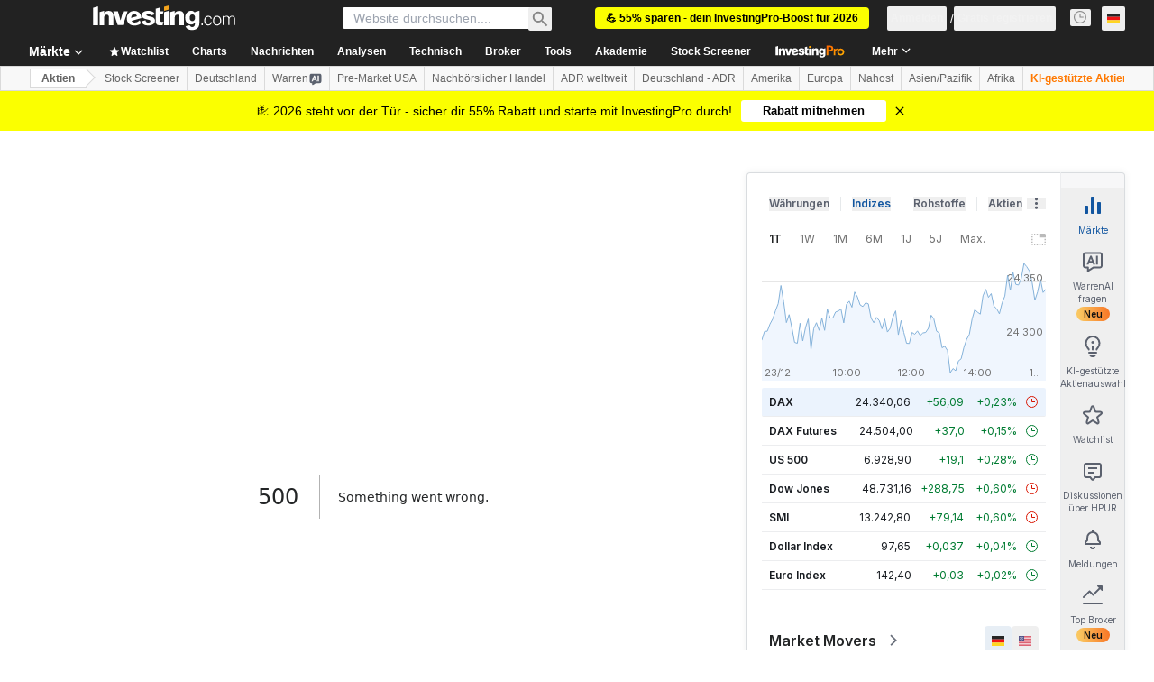

--- FILE ---
content_type: application/javascript
request_url: https://cdn.investing.com/x/573c422/_next/static/chunks/2415.af866a3603c73172.js
body_size: 1746
content:
"use strict";(self.webpackChunk_N_E=self.webpackChunk_N_E||[]).push([[2415],{52415:(e,t,n)=>{n.r(t),n.d(t,{default:()=>w});var l=n(37876),a=n(14232),r=n(71454),i=n(14352),o=n.n(i),c=n(12395),u=n.n(c),s=n(52495),d=n.n(s),g=n(57540),h=n(34688),m=n(98986),p=n(16542),v=n(71853),f=n(24020),x=n(81128);d()(u());let b=e=>{let{text:t,value:n}=e;return(0,l.jsxs)("div",{className:"flex flex-col items-end font-sans-v2",children:[(0,l.jsx)("p",{className:"text-right text-[10px]",children:t}),(0,l.jsx)("p",{className:"text-right text-xs",children:n})]})},w=e=>{var t,n,i;let{actualHistoryPrices:c,analystHistoryPrices:s,analystLowPrice:d,analystAvgPrice:w,analystHighPrice:D,currentPrice:y,lang:S,locale:T,lastDecimalPrecision:L=2,edition:A,dir:N}=e,{t:k}=(0,p.A)(),M=(0,v.B)(),{parser:F}=(0,h.A)(),j=(e,t)=>{var n,l;let a=null!=(l=null==e?void 0:e.map(e=>{var t;return[new Date(null!=(t=e.date)?t:"").getTime(),Number(e.price)]}))?l:[],r=m.A.getMidnightUTC();return(null==a||null==(n=a[(null==a?void 0:a.length)-1])?void 0:n[0])!==r.getTime()&&null!==t&&(null==a||a.push([r.getTime(),t])),a},Y=j(c,null!=y?y:null),E=j(s,null!=(i=null==s||null==(t=s[(null==s?void 0:s.length)-1])?void 0:t.price)?i:null),I=Date.now(),R=m.A.addYears(new Date(I),1).getTime(),V=null==E?void 0:E[E.length-1],z="#1e90ff",C="var(--positive-change-main)",_="var(--negative-change-main)",H=(0,a.useMemo)(()=>d===w&&w===D,[d,w,D]),P="#D91400",U=(0,x.XS)(A)||(0,x.eN)(A)?P:C,B=(0,x.XS)(A)||(0,x.eN)(A)?C:P,X=w>y?U:w<y?B:"#3f444d",Z=[{text:k(f.p.average),value:w}];H||Z.push({text:k(f.p.low),value:d},{text:k(f.p.high),value:D});let W=(e,t,n,l)=>({name:e,type:"arearange",data:[[null==V?void 0:V[0],null==V?void 0:V[1],w],[R,t,w]],color:n,opacity:l,lineWidth:0,marker:{enabled:!1},zIndex:0,showInLegend:!1,enableMouseTracking:!1}),q=e=>{let{name:t,sourceValue:n=null==V?void 0:V[1],destinationValue:l,color:a,zIndex:r,dashStyle:i,showMarker:o,enableMouseTracking:c=!0}=e;return{name:t,showInLegend:!1,data:[[null==V?void 0:V[0],n],[R,l]],dashStyle:i,color:a,zIndex:r,marker:{enabled:o,symbol:"circle",radius:3},enableMouseTracking:c}},G={chart:{type:"line",marginRight:100,spacingRight:20},title:{text:""},xAxis:{type:"datetime",plotLines:[{color:"#E6E9EB",width:1,value:I,dashStyle:"solid"}],labels:{formatter:function(){var e,t;let n=new Date(this.value);return"".concat(n.toLocaleString(T,{month:"short"}),", ").concat(null==n||null==(t=n.getFullYear())||null==(e=t.toString())?void 0:e.slice(-2))}}},yAxis:[{title:{text:""},plotLines:Z.map(e=>{let{text:t,value:n}=e,a=M.formatNumberToLocalString(n,L,L);return{value:n,className:"hidden",width:0,label:{formatter:function(){return r.renderToString((0,l.jsx)(b,{text:t,value:a}))},useHTML:!0,align:"right",x:50,y:-10,style:{color:"#000000"}}}})}],series:[{name:k(f.p.closePrice),data:Y,color:z,legendSymbol:"rectangle"},{name:k(f.p.previousAverageAnalystPriceTarget),data:E,color:"#ffa500",legendSymbol:"rectangle"},W("Forecast High Range",D,C,.07),W("Forecast Low Range",d,_,.07),q({name:k(f.p.currentPrice),sourceValue:null==Y||null==(n=Y[(null==Y?void 0:Y.length)-1])?void 0:n[1],destinationValue:y,color:z,dashStyle:"Solid",showMarker:!1,enableMouseTracking:!1}),q({name:k(f.p.average),destinationValue:w,color:X,zIndex:4}),q({name:k(f.p.low),destinationValue:d,color:_}),q({name:k(f.p.high),destinationValue:D,color:C})],legend:{enabled:!0,align:"center",verticalAlign:"bottom",layout:"horizontal",symbolRadius:0,rtl:"rtl"===N},tooltip:{outside:!0,useHTML:!0,formatter:function(){let e='<div style="text-align: '.concat("rtl"===N?"right":"left",';">');return e+="<b>".concat((0,g.s)(this.x,F,S),"</b><br/>"),e+="".concat(this.point.series.name,": ").concat(M.formatNumberToLocalString(this.point.y,L,L)),e+="</div>"}},credits:{enabled:!1}};return G.series?(0,l.jsx)(o(),{highcharts:u(),options:G}):null}},57540:(e,t,n)=>{n.d(t,{a:()=>i,s:()=>r});var l=n(91019),a=n(81128);function r(e,t,n){if(["en-in","en-gb","th","ms","en-au","en-za","en-ng"].includes(n=n||"en")&&(n="en-US"),["he","es","vi","id"].includes(n))return t.getLocalDateInFormat(new Date(e),{year:"numeric",month:"2-digit",day:"2-digit"});if(["ar","hi"].includes(n)){let t=new Date(e),l=t.toLocaleDateString(n,{month:"long"});return"".concat(t.getDate()," ").concat(l," , ").concat(t.getFullYear())}if(["fr","ru","de","it","tr","sv","pt","el","pl","fi","es-mx","pt-pt"].includes(n))return t.getUTCDateAsShortDate(e);if(["nl"].includes(n)){let t=new Date(e),n=t.getMonth()+1,l=n.toString();return n<10&&(l="0"+l),"".concat(t.getDate(),".").concat(l,".").concat(t.getFullYear())}if(["ja"].includes(n)){let t=new Date(e),n=t.getDate(),l=t.getMonth()+1,a=l.toString();return l<10&&(a="0"+a),"".concat(t.getFullYear(),"年").concat(a,"月").concat(n<10?"0"+n:n,"日")}let l=new Date(e),a=l.getDate(),r=l.toLocaleDateString(n,{month:"short"});return"".concat(r," ").concat(a<10?"0"+a:a,", ").concat(l.getFullYear())}function i(e,t,n){return(0,a.eN)(n)?"".concat(t,"/").concat(l.A.prependZero(e)):"".concat(l.A.prependZero(e),"/").concat(t)}}}]);

--- FILE ---
content_type: application/javascript
request_url: https://promos.investing.com/eu-a4flkt7l2b/z9gd/9a63d23b-49c1-4335-b698-e7f3ab10af6c/de.investing.com/jsonp/z?cb=1766649502299&callback=__dgo3y6gojnbvkr
body_size: 708
content:
__dgo3y6gojnbvkr({"geo":{"latitude":39.9625,"zipcode":"43215","country_code":"US","time_zone":"America/New_York","country_name":"United States","city":"Columbus","ip":"18.188.59.35","continent_name":"North America","region_name":"Ohio","metro_code":535,"longitude":-83.0061,"region_code":"OH","continent_code":"NA"},"success":true,"ts":1766649502458.0,"rand":107683,"da":"bg*br*al|Apple%bt*bm*bs*cb*bu*dl$0^j~m|131.0.0.0%v~d~f~primarySoftwareType|Robot%s~r~dg*e~b~dq*z|Blink%cn*ds*ba*ch*cc*n|Chrome%t~bl*ac~aa~g~y|macOS%ce*ah~bq*bd~dd*cq$0^cl*df*bp*ad|Desktop%bh*c~dc*dn*bi*ae~ci*cx*p~bk*de*bc*i~h|10.15.7%cd*w~cu*ck*l~u~partialIdentification*af~bz*db*ab*q~a*cp$0^dh*k|Apple%cr*ag|-"});

--- FILE ---
content_type: application/javascript
request_url: https://cdn.investing.com/x/573c422/_next/static/chunks/7125.5996df3953bac7b7.js
body_size: 8111
content:
(self.webpackChunk_N_E=self.webpackChunk_N_E||[]).push([[7125],{1836:(e,t,l)=>{"use strict";l.r(t),l.d(t,{default:()=>er});var i=l(37876),r=l(14232),s=l(56829),a=l(13897),n=l(65824),o=l(52324),d=l(60332),c=l(76355),m=l(53025),u=l(18847),x=l.n(u),_=l(16542),p=l(24020),v=l(41815);let f=x()(()=>Promise.all([l.e(8853),l.e(1312),l.e(2415)]).then(l.bind(l,52415)),{loadableGenerated:{webpack:()=>[52415]},ssr:!1}),h=e=>{let{currentPrice:t,lastDecimalPrecision:l,actualHistoryPrices:r,analystHistoryPrices:s,summary:a,locale:n,lang:o,edition:d,dir:c}=e,{t:m}=(0,_.A)(),u=(null==a?void 0:a.target_price_consensus_low)||0,x=(null==a?void 0:a.target_price_consensus_mean)||0,h=(null==a?void 0:a.target_price_consensus_high)||0;return(0,i.jsxs)("div",{children:[(0,i.jsx)(v.N,{currentPrice:t,lastDecimalPrecision:l,summary:a}),(0,i.jsxs)("div",{className:"mt-8 flex justify-between rtl:soft-ltr",children:[(0,i.jsx)("h4",{className:"font-semibold",children:m(p.p.past24Months)}),(0,i.jsx)("h4",{className:"font-semibold",children:m(p.p.twelveMonthsForecast)})]}),(0,i.jsx)("div",{className:"mt-4",children:(0,i.jsx)(f,{actualHistoryPrices:r,analystHistoryPrices:s,analystLowPrice:u,analystAvgPrice:x,analystHighPrice:h,currentPrice:t,lang:o,locale:n,lastDecimalPrecision:l,edition:d,dir:c})})]})},b=()=>{let{dataStore:{instrumentStore:{instrument:{price:{last:e,lastDecimalPrecision:t}}},editionStore:{browserLocale:l,edition:{edition:r,lang:a,dir:n}},consensusEstimatesStore:{actualHistoryPrices:o,forecastHistoryPrices:d,forecastSummary:c}}}=(0,s.P)();return e&&d.length>0&&(null==c?void 0:c.target_price_consensus_mean)&&(0,i.jsx)(h,{actualHistoryPrices:o,analystHistoryPrices:d,summary:c,currentPrice:e,lang:a,locale:l,lastDecimalPrecision:t,edition:r,dir:n})};var j=l(38347),g=function(e){return e.fairValue="_invpro_fair_value",e.fairValueDescription="_invpro_tooltip_metric_fair_value",e.average="_invpro_average",e.uncertainty="_invpro_uncertainty",e.upside="_invpro_upside",e.downside="_invpro_downside",e.spread="_invpro_fairValueSummaryCellLabelSpread",e.unlock="_invpro_data_cta_dividends_unlock",e.marketRange="_invpro_fairValueLabelMarketRange",e.analystTargets="_invpro_fairValueLabelAnalystTargets",e.weeksNumber="_invpro_fairValueLabel52Weeks",e.analystsNumber="_invpro_fairValueLabelManyAnalysts",e.modelsNumber="_invpro_fairValueLabelManyModels",e.unlockFairModels="_invpro_unlock",e.VERY_LOW="_invpro_metrics_fair_value_uncertainty_very_low",e.LOW="_invpro_fair_value_uncertainty_low",e.MEDIUM="_invpro_fair_value_uncertainty_medium",e.HIGH="_invpro_fair_value_uncertainty_high",e.VERY_HIGH="_invpro_metrics_fair_value_uncertainty_very_high",e.UNAVAILABLE="_invpro_metrics_fair_value_uncertainty_unavailable",e.invproDividendsMultiStage="_invpro_dividends_multi_stage",e.invproDividendsStableGrowth="_invpro_dividends_stable_growth",e.invpro5yDcfEbitdaExit="_invpro_5y_dcf_ebitda_exit",e.invproRevenueMulitples="_invpro_revenue_mulitples",e.invproEbitdaMultiples="_invpro_ebitda_multiples",e.invpro10yDcfTerminalGrowthExit="_invpro_10y_dcf_terminal_growth_exit",e.invpro5yDcfRevenueExit="_invpro_5y_dcf_revenue_exit",e.invpro10yDcfEbitdaExit="_invpro_10y_dcf_ebitda_exit",e.invpro10yDcfRevenueExit="_invpro_10y_dcf_revenue_exit",e.invpro5yDcfTerminalGrowthExit="_invpro_5y_dcf_terminal_growth_exit",e.invproMultiplesValuationEbit="_invpro_multiples_valuation_ebit",e.invproPeMulitples="_invpro_pe_mulitples",e.invproMultiplesValuationPriceBook="_invpro_multiples_valuation_price_book",e.invproMultiplesValuationPriceSales="_invpro_multiples_valuation_price_sales",e.invproEarningsPowerValue="_invpro_earnings_power_value",e.invproFfoMultiples="_invpro_ffo_multiples",e.invproAffoMultiples="_invpro_affo_multiples",e}({}),w=l(40105);let N=()=>(0,i.jsx)(i.Fragment,{children:(0,i.jsx)("div",{className:"inline-flex h-4 w-3.5 flex-col items-center justify-start pb-1.5 pl-1",children:(0,i.jsx)("div",{className:"relative flex h-2.5 w-2.5 flex-col items-start justify-start",children:(0,i.jsx)(w.A,{className:"-mt-0.5 h-4"})})})});var y=l(55577),k=l(66289),E=l(74018);let S=e=>{let{proUrl:t}=e,{t:l}=(0,_.A)(),{onInvestingProHookClickGaEvent:r}=(0,a.V)();return(0,i.jsxs)(E.O,{href:t,className:"flex items-center justify-start gap-2",onClick:()=>{r(a.J.EQUITY_FORECAST)},target:"_blank","data-google-interstitial":"false",children:[(0,i.jsx)("div",{className:"relative -mt-1 h-3.5 w-3.5",children:(0,i.jsx)(k.Dj,{icon:"lock",className:"w-4 text-link"})}),(0,i.jsx)("div",{className:"font-sans-v2 text-sm font-semibold leading-tight text-link",children:l(y.p.unlock)})]})},A=e=>{let{label:t,value:l,isProValue:r,isProUser:s,proUrl:a,colour:n,dir:o}=e;return(0,i.jsxs)("div",{className:"inline-flex h-[66px] flex-col items-start justify-start gap-1.5 rounded-br rounded-tr border-l-2 bg-[#f7f7f8] p-3",style:{borderColor:n||"#181c21"},children:[(0,i.jsxs)("div",{className:"inline-flex items-start justify-start self-stretch",children:[(0,i.jsx)("div",{className:"font-sans-v2 text-xs font-semibold leading-none text-primary",children:t}),r&&(0,i.jsx)(N,{})]}),(0,i.jsx)("div",{className:"inline-flex items-center justify-start gap-2 self-stretch",children:r&&!s?(0,i.jsx)(S,{proUrl:a||""}):(0,i.jsx)("div",{className:"inline-flex h-5 items-center justify-start gap-2",children:(0,i.jsx)("div",{className:"font-sans-v2 text-sm font-semibold leading-tight text-primary",style:{color:n},dir:o,children:l||"-"})})})]})};var P=l(71853),T=l(33622),M=l(15085);let V=["VERY_LOW","LOW"],L=["HIGH","VERY_HIGH"],C=["VERY_LOW","LOW","MEDIUM","HIGH","VERY_HIGH","UNAVAILABLE"],H=e=>{var t,l,r,a,n;let{isProUser:o,proUrl:d,edition:c}=e,{dataStore:{instrumentStore:m}}=(0,s.P)(),{fairValueData:u}=(0,T.A)(),x=null==m||null==(l=m.instrument)||null==(t=l.price)?void 0:t.last,p=null==u||null==(r=u.price)?void 0:r.mean,v=(null==u?void 0:u.upside)?(null==u?void 0:u.upside)*100:void 0,f=(null==u?void 0:u.uncertainty)==="UNKNOWN_UNCERTAINTY"||null==u?void 0:u.uncertainty,h=null==u||null==(a=u.price)?void 0:a.low,b=null==u||null==(n=u.price)?void 0:n.high,j=(0,P.B)(),{t:w}=(0,_.A)(),N=void 0!==h?j.formatNumberToLocalString(h,2,2):void 0,y=b?j.formatNumberToLocalString(b,2,2):void 0,k=N&&y?"".concat(N," - ").concat(y):"",E="#181C21",S="";p&&x&&(S=p<x?(0,M.jc)(c):p>x?(0,M.Le)(c):E);let H="";v&&(H=v>0?(0,M.Le)(c):v<0?(0,M.jc)(c):E);let U="";f&&(U=V.includes(f)?(0,M.Le)(c):L.includes(f)?(0,M.jc)(c):"#FFC72C");let D=C.includes(f)?w(g[f]):"";return(0,i.jsxs)("div",{className:"mt-6 grid w-full grid-flow-col grid-rows-4 gap-2 sm:grid-rows-2 md:grid-rows-1",children:[(0,i.jsx)(A,{label:w(g.average),value:p?j.formatNumberToLocalString(p,2,2):void 0,isProValue:!0,isProUser:o,proUrl:d,colour:S,dir:"ltr"}),(0,i.jsx)(A,{label:w(v&&v>=0?g.upside:g.downside),value:v?"".concat(j.formatNumberToLocalString(v,2,2),"%"):void 0,isProValue:!0,isProUser:o,proUrl:d,colour:H,dir:"ltr"}),(0,i.jsx)(A,{label:w(g.uncertainty),value:D,isProValue:!0,isProUser:o,proUrl:d,colour:U,dir:"ltr"}),(0,i.jsx)(A,{label:w(g.spread),value:k,isProValue:!0,isProUser:o,proUrl:d,colour:E,dir:"ltr"})]})},U=e=>{let{proUrl:t}=e,{t:l}=(0,_.A)(),{onInvestingProHookClickGaEvent:r}=(0,a.V)();return(0,i.jsxs)("div",{className:"relative inline-flex h-[54px] w-full flex-col items-center justify-center gap-0.5",children:[(0,i.jsx)("div",{className:"h-[2px] w-full rounded-full border-0 bg-[#FF7901] opacity-35"}),(0,i.jsxs)(E.O,{href:t,onClick:()=>{r(a.J.CONSENSUS_ESTIMATES)},target:"_blank",className:"absolute inline-flex items-center justify-center gap-3 rounded border border-[#ff7901] bg-white py-1.5 pl-3 pr-4 shadow","data-google-interstitial":"false",children:[(0,i.jsx)(k.Dj,{icon:"lock",className:"w-4 text-link"}),(0,i.jsxs)("div",{className:"flex items-center justify-center gap-1",children:[(0,i.jsx)("div",{className:"text-center font-sans-v2 text-sm font-semibold leading-tight text-primary",children:l(g.unlockFairModels)}),(0,i.jsx)(N,{})]})]})]})};var D=l(15039),R=l.n(D);let F=e=>{let{low:t,high:l,medium:s,min:a,max:n,currencySymbol:o,axisColour:d}=e,[c,m]=(0,r.useState)(!1),u=r.useRef(null),x=r.useRef(null),_=(0,P.B)(),p=(t=t||0)-a,v=n-a,f=p?100*p/v:0,h=((l=l||0)-t)*100/v,b=(s=s||0)?s-a:0,j=Math.ceil(t)===Math.ceil(l);return(0,r.useEffect)(()=>{if((null==u?void 0:u.current)&&(null==x?void 0:x.current)){var e,t;m((null==x||null==(e=x.current)?void 0:e.clientWidth)>(null==u||null==(t=u.current)?void 0:t.clientWidth))}},[null==u?void 0:u.current,null==x?void 0:x.current,h]),(0,i.jsxs)("div",{className:"relative flex h-14 w-full items-center rtl:-scale-x-100",children:[(0,i.jsx)("div",{className:"w-full rounded-full border-[1px] border-[#d9dcdf]"}),(0,i.jsxs)("div",{className:"absolute left-[10%] flex h-full w-[80%] items-center",children:[f>=0&&h>0&&t>0&&l>0?(0,i.jsx)("div",{className:"absolute rounded-full border-[2px]",style:{marginLeft:"".concat(f,"%"),width:"".concat(h,"%"),borderColor:d||"#848892"},ref:u,children:(0,i.jsxs)("div",{className:"absolute left-1/2 top-1.5 flex min-w-full -translate-x-1/2 flex-row justify-between gap-3",ref:x,children:[t&&!j?(0,i.jsx)("div",{className:R()("text-sm leading-5 text-primary rtl:-scale-x-100",c?"":"-translate-x-1/2"),children:t?o+_.formatNumberToLocalString(t,0,0):""}):null,l&&!j?(0,i.jsx)("div",{className:R()("text-sm leading-5 text-primary rtl:-scale-x-100",c?"":"translate-x-1/2"),children:l?o+_.formatNumberToLocalString(l,0,0):""}):null]})}):null,s?(0,i.jsx)("div",{className:"absolute flex h-[10px] w-[10px] -translate-x-1/2 items-center justify-center rounded-full bg-white",style:{marginLeft:"".concat(b?100*b/v:0,"%")},children:(0,i.jsx)("div",{className:"relative h-0 w-0 rounded-full border-[3px] border-[#181c21]",children:(0,i.jsx)("div",{className:"absolute -top-[1.6rem] float-left -translate-x-1/2 text-sm font-semibold leading-5 text-[#333333] rtl:-scale-x-100",children:o+_.formatNumberToLocalString(s,2,2)})})}):null]})]})},I=e=>{let{label:t,note:l,low:r,high:s,medium:a,min:n,max:o,isProValue:d,isProUser:c,proUrl:m,currencySymbol:u,axisColour:x}=e;return t||d&&!c?(0,i.jsxs)("div",{className:"flex w-full flex-col gap-5 sm:w-auto sm:flex-row sm:gap-3",children:[(0,i.jsxs)("div",{className:"flex w-full flex-row items-center gap-3 sm:w-auto",children:[(0,i.jsxs)("div",{className:"inline-block text-base font-semibold leading-normal text-primary sm:w-[180px]",children:[(0,i.jsx)("span",{children:t}),d&&(0,i.jsx)("span",{children:(0,i.jsx)(N,{})})]}),(0,i.jsx)("div",{className:"flex font-arial text-sm font-normal leading-none text-[#5b616f] sm:w-[100px]",children:l})]}),(0,i.jsx)("div",{className:"w-full grow sm:w-auto",dir:"ltr",children:d&&!c&&m?(0,i.jsx)(U,{proUrl:m}):(0,i.jsx)(F,{low:r,high:s,medium:a,min:n,max:o,currencySymbol:u,axisColour:x})})]}):null};var O=l(53307),W=l(70781);let G=e=>{let{name:t,isProUser:l,disabled:r,onChange:s}=e,{t:a}=(0,_.A)();return(0,i.jsx)("div",{className:"flex w-full flex-row gap-3 sm:w-[288px]",children:t&&(0,i.jsx)(W.E,{disabled:!l,label:a(t),defaultChecked:!r,value:t,onChange:s,labelClassName:"text-primary text-sm font-normal leading-5"})})},q=()=>(0,i.jsx)("div",{className:"absolute left-1/2 z-2 mt-[2px] -translate-x-1/2 bg-white px-[6px] py-[2px]",children:(0,i.jsx)(k.Dj,{icon:"lock",className:"w-3.5 text-link"})}),z=e=>{let{value:t,currencySymbol:l,min:r,max:s}=e,a=t?t-r:0,n=(0,P.B)(),o=t?l+n.formatNumberToLocalString(t,2,2):"";if(s)return(0,i.jsx)("div",{className:"absolute left-[10%] inline-flex w-[80%] items-center",children:(0,i.jsx)("div",{className:"absolute z-2 inline-flex h-6 -translate-x-1/2 items-center justify-start gap-1.5 rounded border border-[#d9dcdf] bg-white px-1.5 py-0.5 shadow",style:{left:"".concat(a?100*a/(s-r):0,"%")},children:(0,i.jsx)("div",{className:"text-right text-sm font-normal leading-tight text-link rtl:-scale-x-100",children:o})})})},B=e=>{let{price:t,disabled:l,min:r,max:s,isProUser:a,currencySymbol:n}=e;return(0,i.jsxs)("div",{className:"relative flex h-[24px] w-full items-center sm:flex-1 md:w-auto rtl:-scale-x-100",children:[(0,i.jsx)("div",{className:"absolute z-1 w-full border-t border-[#d9dcdf]"}),a?!l&&t&&(0,i.jsx)(z,{value:t,currencySymbol:n,min:r,max:s}):(0,i.jsx)(q,{})]})},Y=e=>{let{model:t,isProUser:l,currencySymbol:r,onChange:s,min:a,max:n}=e;return(0,i.jsxs)("div",{className:"flex w-full flex-col gap-2 sm:flex-row sm:gap-4",children:[(0,i.jsx)(G,{name:null==t?void 0:t.name,disabled:null==t?void 0:t.disabled,isProUser:l,onChange:s}),(0,i.jsx)(B,{price:null==t?void 0:t.price,disabled:null==t?void 0:t.disabled,min:a,max:n,isProUser:l,currencySymbol:r})]})},J=e=>{let{isProUser:t,models:l,currencySymbol:r,updateModels:s,min:a,max:n}=e;return(0,i.jsx)("div",{className:"sm:gap-4.5 mt-6 flex w-full flex-col gap-5 sm:mt-3 sm:gap-4",children:l.map((e,o)=>(0,i.jsx)(Y,{isProUser:t,model:e,currencySymbol:r,onChange:()=>{e.disabled=!e.disabled,s(l)},min:a,max:n},o))})},K=[{name:"_invpro_dividends_multi_stage"},{name:"_invpro_dividends_stable_growth"},{name:"_invpro_5y_dcf_ebitda_exit"},{name:"_invpro_revenue_mulitples"},{name:"_invpro_ebitda_multiples"},{name:"_invpro_10y_dcf_terminal_growth_exit"},{name:"_invpro_5y_dcf_revenue_exit"},{name:"_invpro_10y_dcf_ebitda_exit"},{name:"_invpro_10y_dcf_revenue_exit"},{name:"_invpro_5y_dcf_terminal_growth_exit"},{name:"_invpro_multiples_valuation_ebit"},{name:"_invpro_pe_mulitples"},{name:"_invpro_multiples_valuation_price_book"},{name:"_invpro_multiples_valuation_price_sales"}],Q=e=>{var t,l,a,n,o;let{isProUser:d,proUrl:c}=e,{dataStore:{consensusEstimatesStore:{forecastSummary:m},instrumentStore:u}}=(0,s.P)(),{t:x}=(0,_.A)(),p=O.qx[(null==m?void 0:m.currency_id)||0]||"",v=O.zA[p]||"",f=u.instrument,h=null==f||null==(t=f.price)?void 0:t.fiftyTwoWeekLow,b=null==f||null==(l=f.price)?void 0:l.last,j=null==f||null==(a=f.price)?void 0:a.fiftyTwoWeekHigh,w=(null==m?void 0:m.target_price_consensus_low)||void 0,N=(null==m?void 0:m.target_price_consensus_mean)||void 0,y=(null==m?void 0:m.target_price_consensus_high)||void 0,{fairValueData:k}=(0,T.A)(),E=null==k||null==(n=k.analyst_target)?void 0:n.targets_count,[S,A]=(0,r.useState)((null==k||null==(o=k.fair_value_models)?void 0:o.length)>0?null==k?void 0:k.fair_value_models:K),[P,M]=(0,r.useState)(S.length),[V,L]=(0,r.useState)(0),[C,H]=(0,r.useState)(0),[U,D]=(0,r.useState)(0),[R,F]=(0,r.useState)(0),[W,G]=(0,r.useState)(0),q=()=>{let e=0,t=0;if(d){let l=0,i=0;for(let r of S)!r.disabled&&r.price&&((r.price<e||0===e)&&(e=r.price),(r.price>t||0===t)&&(t=r.price),l+=r.price,i++);M(i),L(e),H(t),D(l>0?l/i:0)}let l=[h,w,d?e:0].filter(e=>!!e),i=[j,y,d?t:0].filter(e=>!!e);F(Math.min(...l)),G(Math.max(...i))};return(0,r.useEffect)(q,[S,d]),(0,i.jsxs)("div",{className:"mt-6 flex w-full flex-col gap-6",children:[(0,i.jsx)(I,{label:x(g.marketRange),note:x(g.weeksNumber),low:h,high:j,medium:b,min:R,max:W,currencySymbol:v}),(0,i.jsx)(I,{label:x(g.analystTargets),note:E?x(g.analystsNumber,{HOW_MANY:E}):"",low:w,high:y,medium:N,min:R,max:W,currencySymbol:v}),(0,i.jsx)(I,{label:x(g.fairValue),note:P?x(g.modelsNumber,{HOW_MANY:P}):"",low:V,high:C,medium:U,min:R,max:W,isProValue:!0,isProUser:d,proUrl:c,currencySymbol:v,axisColour:"#ff7901"}),(0,i.jsx)(J,{isProUser:d,models:S,currencySymbol:v,updateModels:e=>{A([...e]),q()},min:R,max:W})]})},X=e=>{let{isProUser:t,proUrl:l,edition:r}=e,{t:s}=(0,_.A)();return(0,i.jsxs)("section",{id:"fair-value",className:"mt-10 w-full sm:mt-12 md:mt-16",children:[(0,i.jsx)(o.d,{header:s(g.fairValue),headlineType:"Headline2",headlineSize:"xlAndTablet3xl",fontWeight:"font-bold",description:s(g.fairValueDescription),underline:!1}),(0,i.jsx)(H,{isProUser:t,proUrl:l,edition:r}),(0,i.jsx)(Q,{isProUser:t,proUrl:l})]})},Z=()=>{var e,t;let{dataStore:{subscriptionStore:{hasInvestingPro:l},instrumentStore:r,editionStore:{edition:{edition:a}}}}=(0,s.P)(),n="/pro/pricing/?backTo="+(null==r||null==(t=r.instrument)||null==(e=t.base)?void 0:e.path)+"&";return(0,i.jsx)(X,{isProUser:l,proUrl:n,edition:a})};var $=l(68601),ee=l(5811),et=l(97911);let el=(0,ee.PA)(()=>{let{dataStore:{forecastStore:{ratings:e}}}=(0,s.P)();return 0===e.length?null:(0,i.jsx)(et.k,{ratings:e})}),ei=()=>{var e,t;let{dataStore:{pageInfoStore:l}}=(0,s.P)(),{t:r}=(0,_.A)();return(0,i.jsxs)(i.Fragment,{children:[(0,i.jsx)(d.A,{}),(0,i.jsx)(n.Ad,{slot:"tnb_all_positions",customHeight:"104px",className:"mt-8 md:hidden"}),(0,i.jsx)(c.c,{className:"mb-10 md:mb-12"}),(0,i.jsxs)("div",{className:"mb-6 flex flex-col md:flex-row md:justify-between",children:[(0,i.jsx)(o.d,{header:null==(e=l.titles)?void 0:e.h3_head,headlineSize:"xlTo3xl",headlineType:"Headline2",description:null==(t=l.titles)?void 0:t.htmlfrontDesc,underline:!1}),(0,i.jsx)(m.A,{urlPart:"financials/forecasts",title:r(p.p.advancedEquityForecast),proHookEntry:a.J.CONSENSUS_ESTIMATES})]}),(0,i.jsxs)("div",{className:"mb-6",children:[(0,i.jsxs)("div",{className:"flex w-full flex-col gap-12 md:flex-row",children:[(0,i.jsx)("div",{className:"w-full md:w-[180px]",children:(0,i.jsx)(j.A,{})}),(0,i.jsx)("div",{className:"w-full md:w-auto md:grow",children:(0,i.jsx)(b,{})})]}),(0,i.jsx)(el,{}),(0,i.jsx)(Z,{})]}),(0,i.jsx)($.k,{})]})},er=()=>(0,i.jsx)(ei,{})},33989:(e,t,l)=>{"use strict";l.d(t,{d:()=>_});var i=l(37876);l(14232);var r=l(15039),s=l.n(r),a=l(5811),n=l(6567),o=l(99696),d=l(55563),c=l.n(d),m=l(66289);let u=e=>{let{breadcrumbs:t}=e,l=t.map((e,l)=>l===t.length-1?(0,i.jsx)(n.mk,{children:(0,i.jsx)("span",{children:e.title})},"".concat(e.title,"-").concat(l,"-headline")):(0,i.jsxs)("span",{className:c().link,children:[(0,i.jsx)(o.N,{className:"font-bold",href:e.href,children:e.title}),(0,i.jsx)(m.Dj,{icon:"chevron-right",className:"w-3.5"})]},"".concat(e.title,"-").concat(l,"-span")));return(0,i.jsx)("div",{className:s()("flex",c().breadcrumbs),children:l})};var x=l(31552);let _=(0,a.PA)(e=>{let{header:t,description:l,underline:r=!0,breadcrumbs:a,headlineSize:o,headlineType:d,hideDescTooltip:c,className:m,fontWeight:_,children:p}=e,v=o||"xlTo3xl",f=!c&&(0,i.jsx)("span",{className:"mr-0 inline-flex pl-1.5 sm:mx-1.5 sm:pl-0",children:(0,i.jsx)(x.D,{text:l})}),h=(0,i.jsxs)("div",{className:"flex justify-start",children:[(0,i.jsx)(n.mk,{size:v,fontWeight:_,className:"break-words",children:t}),f]});return"Headline2"===d&&(h=(0,i.jsxs)("div",{className:"flex justify-start",children:[(0,i.jsx)(n.t4,{size:v,fontWeight:_,className:"break-words",children:t}),f]})),(0,i.jsxs)("div",{className:s()("flex justify-between",{"mb-4 border-b border-[#E6E9EB] pb-3.5":r},m),children:[(0,i.jsx)("div",{className:"flex",children:a&&a.length>0?(0,i.jsx)(u,{breadcrumbs:a}):(0,i.jsx)(i.Fragment,{children:h})}),p]})})},52324:(e,t,l)=>{"use strict";l.d(t,{d:()=>i.d});var i=l(33989)},53025:(e,t,l)=>{"use strict";l.d(t,{A:()=>d});var i=l(37876);l(14232);var r=l(15039),s=l.n(r),a=l(56829),n=l(66289),o=l(13897);let d=e=>{var t;let{className:l,urlPart:r,title:d,proHookEntry:c}=e,{dataStore:{subscriptionStore:{hasInvestingPro:m},instrumentStore:{investingProSlug:u,instrument:x}}}=(0,a.P)(),{onInvestingProHookClickGaEvent:_}=(0,o.V)(),p=u||"INVESTING:".concat(null==x||null==(t=x.base)?void 0:t.id),v="/pro/".concat(p,"/").concat(r);return(0,i.jsxs)("a",{className:s()("mt-6 flex h-8 w-fit flex-row rounded bg-gradient-to-r from-[#fac761] to-[#f7681c] px-4 py-1.5 sm:mt-8 md:mt-0 md:h-10 md:px-6 md:py-2.5",l),href:v,title:d,target:"_blank",onClick:()=>{_(c)},children:[!m&&(0,i.jsx)("div",{className:"pr-3",children:(0,i.jsx)(n.Dj,{icon:"lock",className:"w-4 text-black"})}),(0,i.jsx)("div",{className:"max-w-[260px] overflow-hidden text-ellipsis whitespace-nowrap text-sm font-semibold sm:max-w-fit",children:d}),(0,i.jsx)("div",{className:"relative top-[-2px] pl-1",children:(0,i.jsx)(n.Dj,{icon:"shield",className:"w-3 text-black"})})]})}},55563:e=>{e.exports={breadcrumbs:"breadcrumbs_breadcrumbs__n82hq",link:"breadcrumbs_link__Asi34"}},65816:(e,t,l)=>{"use strict";l.d(t,{G:()=>r});var i=l(71853);let r=()=>{let e=(0,i.B)();return{getLocalizedNumber:(t,l)=>{let i=e.formatNumberToLocalString(null!=t?t:0,2,2);return(null==l?void 0:l.isPercentage)?"".concat(i,"%"):i}}}},70080:(e,t,l)=>{"use strict";l.d(t,{A:()=>r});var i=l(14232);let r=l(49680).Bd?i.useLayoutEffect:i.useEffect},97911:(e,t,l)=>{"use strict";l.d(t,{k:()=>S});var i,r,s=l(37876),a=l(14232),n=l(16542),o=function(e){return e.title="_equities_analyst_ratings_title",e.description="_equities_analyst_ratings_tooltip",e.firm="_equities_analyst_ratings_firm",e.article="_equities_analyst_ratings_article",e.position="_equities_analyst_ratings_position",e.priceTarget="_equities_analyst_ratings_price_target",e.upsideDownside="_equities_analyst_ratings_upside_downside",e.fromPriceTarget="_equities_analyst_ratings_from_price_target",e.action="_equities_analyst_ratings_action",e.date="_equities_analyst_ratings_date",e.showMore="_equities_analyst_ratings_show_more",e}({}),d=l(54374),c=l(15039),m=l.n(c);let u="absolute -right-1 bottom-0 top-0 w-2 bg-gradient-to-r from-slate-800/5 to-slate-800/0 md:hidden",x=e=>{let{isDesktop:t}=e,{t:l}=(0,n.A)(),i="font-semibold !text-xs leading-4 tracking-[0.2px] pl-4 md:px-4";return(0,s.jsx)("thead",{className:"relative border-collapse",children:(0,s.jsxs)("tr",{className:"relative h-[43px] border-b border-[#E4EAF1]",children:[(0,s.jsxs)("th",{className:"sticky left-0 !w-[120px] bg-white pl-1.5 pr-4 text-left !text-xs font-semibold leading-4 md:w-[23%]",children:[l(o.firm),(0,s.jsx)("div",{className:u})]}),t?(0,s.jsx)("th",{className:m()(i,"text-center"),children:l(o.article)}):null,(0,s.jsx)("th",{className:m()(i,"w-[65px] text-left md:w-auto md:min-w-[65px]"),children:l(o.position)}),(0,s.jsx)("th",{className:m()(i,"w-[80px] md:w-auto md:min-w-[80px] ltr:text-right rtl:text-start"),children:l(o.priceTarget)}),(0,s.jsx)("th",{className:m()(i,"w-[100px] md:w-auto md:min-w-[100px] ltr:text-right rtl:text-start"),children:l(o.upsideDownside)}),(0,s.jsx)("th",{className:m()(i,"w-[100px] md:w-auto md:min-w-[100px] ltr:text-right rtl:text-start"),children:l(o.fromPriceTarget)}),(0,s.jsx)("th",{className:m()(i,"w-[100px] text-left md:w-auto md:min-w-[100px]"),children:l(o.action)}),(0,s.jsx)("th",{className:m()(i,"w-[100px] text-right md:w-auto md:min-w-[100px]"),children:l(o.date)})]})})};function _(){return(_=Object.assign?Object.assign.bind():function(e){for(var t=1;t<arguments.length;t++){var l=arguments[t];for(var i in l)({}).hasOwnProperty.call(l,i)&&(e[i]=l[i])}return e}).apply(null,arguments)}let p=function(e){return a.createElement("svg",_({xmlns:"http://www.w3.org/2000/svg",width:17,height:16,viewBox:"0 0 17 16",fill:"none"},e),i||(i=a.createElement("g",{clipPath:"url(#article_link_svg__clip0_1496_4430)",stroke:"#1256A0",strokeLinecap:"round"},a.createElement("path",{d:"M12 12V.5H1V13c0 1.38 1.116 2.5 2.497 2.5H14",strokeLinejoin:"round"}),a.createElement("path",{d:"M12 7.5h4v6a2 2 0 01-2 2v0a2 2 0 01-2-2v-6z",strokeLinejoin:"round"}),a.createElement("path",{d:"M4 4.5h5m-5 3h5m-5 3h2.5"}))),r||(r=a.createElement("defs",null,a.createElement("clipPath",{id:"article_link_svg__clip0_1496_4430"},a.createElement("path",{fill:"#fff",transform:"translate(.5)",d:"M0 0h16v16H0z"})))))},v=e=>{let{href:t}=e;return t?(0,s.jsx)("a",{href:t,children:(0,s.jsx)(p,{})}):null};var f=l(77229),h=l(56829),b=l(65816);let j={Buy:"!text-positive-main",Hold:"!text-secondary",Sell:"!text-negative-main"},g=a.memo(e=>{let{rating:t,isDesktop:l,isFirst:i,onArticleClick:r}=e,{dataStore:{editionStore:{edition:a}}}=(0,h.P)(),{getLocalizedNumber:n}=(0,b.G)(),o=t.articleHref,d=t.date?(0,f.HI)(new Date(t.date),a.edition,f.EO.DAY_MONTH_YEAR,f.ow.TEXT):"",c="table-cell whitespace-nowrap pl-4 py-2 leading-5 md:px-4",x=j[t.rating]||"",_=null==t?void 0:t.upside_downside,p=_?"".concat(_>0?"+":"").concat(n(_),"%"):"-",g=_?_>=0?"!text-positive-main":"!text-negative-main":"";return(0,s.jsxs)("tr",{className:m()(i?"border-y":"border-b","relative h-[37px] border-[#E4EAF1] hover:bg-[#FAFAFB]"),children:[(0,s.jsxs)("td",{className:m()(c,"sticky left-0 bg-white !px-0 text-left"),children:[(0,s.jsxs)("div",{className:"flex w-full justify-between gap-1.5 pl-1.5 pr-4",children:[(0,s.jsx)("div",{className:"w-[76px] overflow-hidden text-ellipsis whitespace-nowrap md:w-auto",children:t.firm_name}),l?null:(0,s.jsx)("div",{className:"pt-0.5",onClick:r,children:(0,s.jsx)(v,{href:o})})]}),(0,s.jsx)("div",{className:u})]}),l?(0,s.jsx)("td",{className:m()(c,"items-center text-center"),children:(0,s.jsx)("div",{className:"flex items-center justify-center",onClick:r,children:(0,s.jsx)(v,{href:o})})}):null,(0,s.jsx)("td",{className:m()(c,"text-left",x),children:t.rating_translated}),(0,s.jsx)("td",{className:m()(c,"text-end"),dir:"ltr",children:void 0!==t.price_target?n(t.price_target):"-"}),(0,s.jsx)("td",{className:m()(c,"text-end",g),dir:"ltr",children:void 0!==t.upside_downside?p:"-"}),(0,s.jsx)("td",{className:m()(c,"text-end"),dir:"ltr",children:void 0!==t.past_price_target?n(t.past_price_target):"-"}),(0,s.jsx)("td",{className:m()(c,"text-left font-normal"),children:t.action_translated}),(0,s.jsx)("td",{className:m()(c,"text-right font-normal"),children:d})]})});var w=l(68197);let N=e=>{let{ratings:t,onArticleClick:l}=e,{dataStore:{pageInfoStore:{isDesktop:i}}}=(0,h.P)(),r=(0,w.dv)("md",i),n=(0,a.useRef)(null),o=(0,a.useRef)(null);return(0,s.jsxs)("div",{className:"relative w-full",ref:n,children:[(0,s.jsx)("div",{className:"relative flex w-full flex-col items-start self-stretch overflow-x-auto font-semibold !text-primary no-scrollbar",ref:o,children:(0,s.jsxs)("table",{"data-test":"most-active-stocks-table",className:"freeze-column-w-1 w-full border-collapse overflow-x-auto",children:[(0,s.jsx)(x,{isDesktop:r}),(0,s.jsx)("tbody",{children:t.map((e,t)=>(0,s.jsx)(g,{isFirst:0===t,rating:e,isDesktop:r,onArticleClick:l},t))})]})}),r?null:(0,s.jsx)(d.A,{containerRef:n,scrollableContainerRef:o,startWithColumnNumber:2})]})};var y=l(52324),k=l(28783),E=l(80958);let S=e=>{let{ratings:t,isOverviewPage:l=!1}=e,{t:i}=(0,n.A)(),[r,d]=(0,a.useState)(5),c=(0,a.useRef)(null),{onAnalystRatingComponentViewed:m,onAnalystRatingTableArticleClick:u}={onAnalystRatingComponentViewed:()=>{(0,k.sF)(k.mO.GTM_GENERIC_EVENT,{event_name:"instrument_page_component_viewed",event_cd_description1:"component name",event_cd_value1:"analyst ratings"})},onAnalystRatingTableArticleClick:()=>{(0,k.sF)(k.mO.GTM_GENERIC_EVENT,{event_name:"instrument_page_component_click",event_cd_description1:"component name",event_cd_value1:"analyst ratings",event_cd_description2:"component object",event_cd_value2:"article icon"})}};return(0,s.jsx)(E.k,{rootMargin:"-100px",onVisible:l?()=>m():void 0,children:(0,s.jsxs)("div",{className:"mb-10 sm:mb-16",ref:c,children:[!l&&(0,s.jsx)(y.d,{header:i(o.title),headlineType:"Headline2",headlineSize:"xlAndTablet3xl",fontWeight:"font-bold",description:i(o.description),underline:!1,className:"mb-6"}),(0,s.jsx)(N,{ratings:t.slice(0,r),onArticleClick:l?u:void 0}),t.length>r&&!l?(0,s.jsxs)("div",{className:"border-border-table-line inline-flex w-full cursor-pointer items-center justify-center gap-2 self-stretch border-b py-2",onClick:()=>{t.length>r&&(d(e=>e+5),setTimeout(()=>{var e;null==(e=c.current)||e.scrollIntoView({behavior:"smooth",block:"end"})},0))},children:[(0,s.jsx)("div",{className:"justify-start text-center text-sm font-bold leading-tight text-link",children:i(o.showMore)}),(0,s.jsx)("div",{className:"relative h-4 w-4 overflow-hidden",children:(0,s.jsx)("div",{className:"absolute left-1 top-[2px] h-2 w-2 rotate-45 border-b-[2px] border-r-[2px] border-[#1256A0] rtl:-rotate-45"})})]}):null]})})}}}]);

--- FILE ---
content_type: application/javascript
request_url: https://cdn.investing.com/x/573c422/_next/static/chunks/2241.a2a2eca6d4fd87f8.js
body_size: 1577
content:
(self.webpackChunk_N_E=self.webpackChunk_N_E||[]).push([[2241],{14352:function(e,t,r){"undefined"!=typeof self&&self,e.exports=function(e){var t=[function(e,t,r){"use strict";function n(){return(n=Object.assign?Object.assign.bind():function(e){for(var t=1;t<arguments.length;t++){var r=arguments[t];for(var n in r)Object.prototype.hasOwnProperty.call(r,n)&&(e[n]=r[n])}return e}).apply(this,arguments)}function o(e,t){(null==t||t>e.length)&&(t=e.length);for(var r=0,n=Array(t);r<t;r++)n[r]=e[r];return n}function i(e){return(i="function"==typeof Symbol&&"symbol"==typeof Symbol.iterator?function(e){return typeof e}:function(e){return e&&"function"==typeof Symbol&&e.constructor===Symbol&&e!==Symbol.prototype?"symbol":typeof e})(e)}Object.defineProperty(t,"__esModule",{value:!0}),r.d(t,"HighchartsReact",function(){return s});var a=r(1),c=r.n(a),l="undefined"!=typeof window?a.useLayoutEffect:a.useEffect,s=Object(a.memo)(Object(a.forwardRef)(function(e,t){var r=Object(a.useRef)(),s=Object(a.useRef)(),u=Object(a.useRef)(e.constructorType),p=Object(a.useRef)(e.highcharts);return l(function(){function t(){var t=e.highcharts||"object"===("undefined"==typeof window?"undefined":i(window))&&window.Highcharts,n=e.constructorType||"chart";t?t[n]?e.options?s.current=t[n](r.current,e.options,e.callback):console.warn('The "options" property was not passed.'):console.warn('The "constructorType" property is incorrect or some required module is not imported.'):console.warn('The "highcharts" property was not passed.')}if(s.current){if(!1!==e.allowChartUpdate)if(e.constructorType!==u.current||e.highcharts!==p.current)u.current=e.constructorType,p.current=e.highcharts,t();else if(!e.immutable&&s.current){var n,a;(n=s.current).update.apply(n,[e.options].concat(function(e){if(Array.isArray(e))return o(e)}(a=e.updateArgs||[!0,!0])||function(e){if("undefined"!=typeof Symbol&&null!=e[Symbol.iterator]||null!=e["@@iterator"])return Array.from(e)}(a)||function(e,t){if(e){if("string"==typeof e)return o(e,void 0);var r=Object.prototype.toString.call(e).slice(8,-1);return"Object"===r&&e.constructor&&(r=e.constructor.name),"Map"===r||"Set"===r?Array.from(e):"Arguments"===r||/^(?:Ui|I)nt(?:8|16|32)(?:Clamped)?Array$/.test(r)?o(e,t):void 0}}(a)||function(){throw TypeError("Invalid attempt to spread non-iterable instance.\nIn order to be iterable, non-array objects must have a [Symbol.iterator]() method.")}()))}else t()}else t()},[e.options,e.allowChartUpdate,e.updateArgs,e.containerProps,e.highcharts,e.constructorType]),l(function(){return function(){s.current&&(s.current.destroy(),s.current=null)}},[]),Object(a.useImperativeHandle)(t,function(){return{get chart(){return s.current},container:r}},[]),c.a.createElement("div",n({},e.containerProps,{ref:r}))}));t.default=s},function(t,r){t.exports=e}];function r(e){if(n[e])return n[e].exports;var o=n[e]={i:e,l:!1,exports:{}};return t[e].call(o.exports,o,o.exports,r),o.l=!0,o.exports}var n={};return r.m=t,r.c=n,r.d=function(e,t,n){r.o(e,t)||Object.defineProperty(e,t,{configurable:!1,enumerable:!0,get:n})},r.n=function(e){var t=e&&e.__esModule?function(){return e.default}:function(){return e};return r.d(t,"a",t),t},r.o=function(e,t){return Object.prototype.hasOwnProperty.call(e,t)},r.p="",r(r.s=0)}(r(14232))},82241:(e,t,r)=>{"use strict";r.r(t),r.d(t,{default:()=>u});var n=r(37876);r(14232);var o=r(12395),i=r.n(o),a=r(14352),c=r.n(a),l=r(16542),s=r(31494);let u=e=>{let{ratings:t,hold:r,sell:o,buy:a,buyColour:u,holdColour:p,sellColour:f,view:d="big"}=e,{t:y}=(0,l.A)(),b="";"big"===d&&t?b='<div class="text-xl font-bold leading-7">'.concat(t,'</div><br /><div class="text-xs font-normal leading-none">').concat(y(s.p.ratings),"</div>"):"small"===d&&(b='<div class="text-center text-primary text-sm font-semibold leading-tight">'.concat(t,"</div>"));let h={title:{text:void 0},navigator:{enabled:!1},scrollbar:{enabled:!1},subtitle:{useHTML:!1,text:b,floating:!0,verticalAlign:"middle",style:{color:"#181c21"},y:"big"===d?20:15},tooltip:{enabled:!1},chart:{width:"big"===d?180:100,height:"big"===d?180:100,margin:"big"===d?-10:-11,type:"pie",events:{render:function(){var e,t;null===this||void 0===this||null==(t=this.container)||null==(e=t.querySelectorAll(".highcharts-point"))||e.forEach(e=>{e.removeAttribute("class"),e.setAttribute("class","stroke-white "+("big"===d?"stroke-[4px]":"stroke-[2px]"))})}}},plotOptions:{pie:{size:"100%",innerSize:"big"===d?"80%":"70%",borderWidth:0,dataLabels:{enabled:!1},enableMouseTracking:!1}},series:[{borderRadius:0,type:"pie",data:[{name:"hold",y:r,color:p},{name:"sell",y:o,color:f},{name:"buy",y:a,color:u}]}],exporting:{enabled:!1},credits:{enabled:!1}};if("big"===d){var g;null==h||null==(g=h.series)||g.push({type:"pie",innerSize:"70%",navigator:{enabled:!1},data:[{name:"hold-internal",y:r,color:p,opacity:.3},{name:"sell-internal",y:o,color:f,opacity:.2},{name:"buy-internal",y:a,color:u,opacity:.3}]})}return h.series?(0,n.jsx)(c(),{highcharts:i(),options:h}):null}}}]);